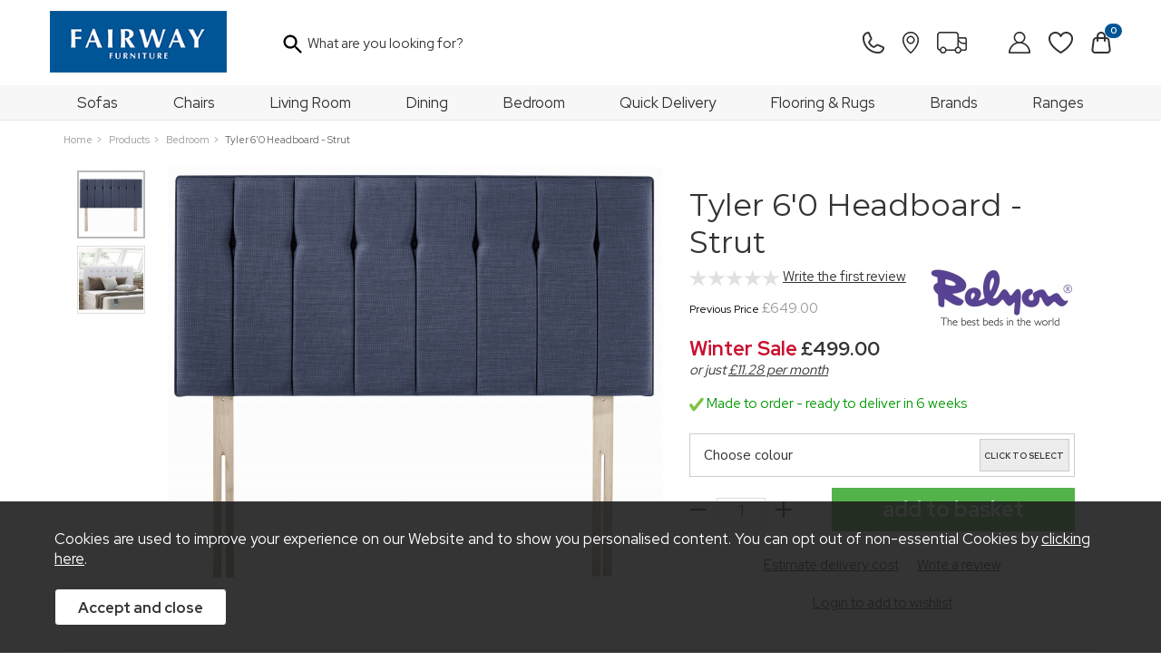

--- FILE ---
content_type: text/html;charset=UTF-8
request_url: https://www.fairwayfurniture.co.uk/tyler-60-headboard-strut/p3813
body_size: 11992
content:
<!DOCTYPE html>
<html xmlns="http://www.w3.org/1999/xhtml" lang="en" xml:lang="en">
<head>
<title>Relyon Ltd Tyler 6&#039;0 Headboard - Strut - Fairway Furniture</title><meta name="description" content="Buy Tyler 6&#039;0 Headboard - Strut at Fairway Furniture. UK-wide Home delivery from just &pound;20. Interest free credit (0% APR) available over 10-20 months" /><meta name="keywords" content="" /><meta http-equiv="Content-Type" content="text/html; charset=utf-8" /><meta name="viewport" content="width=device-width, initial-scale=1.0" /><meta name="author" content="Fairway Furniture" /><meta name="csrf-token" content="0b2808cb93af69848daf409f0fb74758" /><meta name="google-site-verification" content="MpJVYBTNK8jvG6Xv4jW4UmHDxkQTwqp3ChUn-u0odlc" /><meta property="og:type" content="product" />
<meta property="og:title" content="Tyler 6&#039;0 Headboard - Strut" />
<meta property="og:description" content="" />
<meta property="og:url" content="https://www.fairwayfurniture.co.uk/tyler-60-headboard-strut/p3813" />
<meta property="og:site_name" content="Fairway Furniture" />
<meta property="og:price:amount" content="499.00" />
<meta property="og:price:currency" content="GBP" />
<meta property="og:availability" content="backorder" />
<meta property="og:brand" content="Relyon Ltd" />
<meta property="og:image" content="https://www.fairwayfurniture.co.uk/images/products/large/3813_1383.jpg" />
<meta property="twitter:card" content="product" />
<meta property="twitter:title" content="Tyler 6&#039;0 Headboard - Strut" />
<meta property="twitter:description" content="" />
<meta property="twitter:image" content="https://www.fairwayfurniture.co.uk/images/products/large/3813_1383.jpg" />
<meta property="twitter:label1" content="PRICE" />
<meta property="twitter:data1" content="499.00" />
<meta property="twitter:label2" content="AVAILABILITY" />
<meta property="twitter:data2" content="backorder" />
<meta property="twitter:site" content="Fairway Furniture" />
<meta property="twitter:domain" content="fairwayfurniture.co.uk" />
<link rel="canonical" href="https://www.fairwayfurniture.co.uk/tyler-60-headboard-strut/p3813" />
<link rel="stylesheet" href="https://use.fontawesome.com/releases/v5.0.13/css/all.css" integrity="sha384-DNOHZ68U8hZfKXOrtjWvjxusGo9WQnrNx2sqG0tfsghAvtVlRW3tvkXWZh58N9jp" crossorigin="anonymous"><link rel="stylesheet" href="https://use.fontawesome.com/releases/v5.8.1/css/all.css" integrity="sha384-50oBUHEmvpQ+1lW4y57PTFmhCaXp0ML5d60M1M7uH2+nqUivzIebhndOJK28anvf" crossorigin="anonymous"><link href="/compiled/ixo.css?v=1765358932" rel="stylesheet" type="text/css"/><link rel="alternate stylesheet" type="text/css" media="all" href="/css/list.css" title="list" />
<link rel="apple-touch-icon" sizes="57x57" href="/icons/apple-icon-57x57.png">
<link rel="apple-touch-icon" sizes="60x60" href="/icons/apple-icon-60x60.png">
<link rel="apple-touch-icon" sizes="72x72" href="/icons/apple-icon-72x72.png">
<link rel="apple-touch-icon" sizes="76x76" href="/icons/apple-icon-76x76.png">
<link rel="apple-touch-icon" sizes="114x114" href="/icons/apple-icon-114x114.png">
<link rel="apple-touch-icon" sizes="120x120" href="/icons/apple-icon-120x120.png">
<link rel="apple-touch-icon" sizes="144x144" href="/icons/apple-icon-144x144.png">
<link rel="apple-touch-icon" sizes="152x152" href="/icons/apple-icon-152x152.png">
<link rel="apple-touch-icon" sizes="180x180" href="/icons/apple-icon-180x180.png">
<link rel="icon" type="image/png" sizes="192x192"  href="/icons/android-icon-192x192.png">
<link rel="icon" type="image/png" sizes="32x32" href="/icons/favicon-32x32.png">
<link rel="icon" type="image/png" sizes="96x96" href="/icons/favicon-96x96.png">
<link rel="icon" type="image/png" sizes="16x16" href="/icons/favicon-16x16.png">
<link rel="manifest" href="/icons/manifest.json">
<meta name="msapplication-TileColor" content="#ffffff">
<meta name="msapplication-TileImage" content="/icons/ms-icon-144x144.png">
<meta name="theme-color" content="#005091">
<link rel="preconnect" href="https://fonts.googleapis.com">
<link rel="preconnect" href="https://fonts.gstatic.com" crossorigin>
<link href="https://fonts.googleapis.com/css2?family=Jost:wght@400;700&family=Montserrat:wght@400;700&family=Nunito+Sans:wght@400;700&family=Red+Hat+Display:wght@400;700&display=swap" rel="stylesheet">
<link rel="search" type="application/opensearchdescription+xml" title="Search" href="/feeds/opensearch.xml" /><script async src="https://www.googletagmanager.com/gtag/js?id=G-RXZVSGWL4N"></script><script> window.dataLayer = window.dataLayer || []; function gtag(){dataLayer.push(arguments);} gtag('js', new Date()); gtag('consent', 'default', { ad_storage: 'denied', analytics_storage: 'denied', ad_user_data: 'denied', ad_personalization: 'denied' }); gtag('config', 'G-RXZVSGWL4N', { 'client_storage': 'none', 'anonymize_ip': true, 'user_id': '0717949154.1228449000' }); </script><script> function loadGTM() { (function(w,d,s,l,i){w[l]=w[l]||[];w[l].push({'gtm.start': new Date().getTime(),event:'gtm.js'});var f=d.getElementsByTagName(s)[0], j=d.createElement(s),dl=l!='dataLayer'?'&l='+l:'';j.async=true;j.src= '//www.googletagmanager.com/gtm.js?id='+i+dl;f.parentNode.insertBefore(j,f); })(window,document,'script','dataLayer','GTM-K5BG9BKP'); } </script> <script src="https://www.google.com/recaptcha/api.js?hl=en" type="text/javascript"></script>
<!-- TrustBox script -->
<script type="text/javascript" src="//widget.trustpilot.com/bootstrap/v5/tp.widget.bootstrap.min.js" async></script>
<!-- End TrustBox script -->
</head>
<body id="product" class="offcanvasbody">
<a class="hide" href="#content" title="accessibility link" id="top">Skip to main content</a>
<div id="bodyinner" class="container-fluid clearfix">
<header class="container-fluid">

        <div id="header">
            
            <div class="container">

                <div class="mobile-menu visible-xs visible-sm">
                                            <button class="menu-icon navbar-toggle offcanvas-toggle" data-toggle="offcanvas" data-target="#offcanvastarget"><img src="/images/threedot.png" alt="Mobile Menu" width="26" /></button>
                                    </div>

                <div class="mobile-contact visible-xs visible-sm">
                    <a href="/contact-us">
                        <span><img src="/images/header/contact.png" alt="Contact"></span>
                    </a>
                </div>

                <div class="mobile-stores visible-xs visible-sm">
                    <a href="/our-stores">
                        <span><img src="/images/header/stores.png" alt="Stores"></span>
                    </a>
                </div>

                <div class="logoblock col-xl-3 col-md-2 col-xs-12">
                    <a class="logo" href="/"><img src="/images/logo.png" alt="Fairway Furniture" title="Fairway Furniture" /></a>
                </div>

                <div class="mobile-track visible-xs visible-sm">
                    <a href="/track-your-order">
                        <span><img src="/images/header/track-my-order.png" alt="Track My Order"></span>
                    </a>
                </div>

                <div class="mobile-account visible-xs visible-sm">
                    <a href="/my-account">
                        <span><img src="/images/header/account.png" alt="Login"></span>
                    </a>
                </div>

                                    <div class="mobile-basket visible-xs visible-sm">
                        <a href="/shopping-basket">
                            <span><img src="/images/header/basket.png" alt="Basket"></span>
                        </a>
                    </div>
                
                <div class="col-xl-9 col-md-10 hidden-xs hidden-sm topright">
					
					                        <div class="hidden-xs hidden-sm">
                            <div class="col-md-12 searchbox searchbox--header suggested">
                                <div class="search" itemscope itemtype="http://schema.org/WebSite">
                                    <meta itemprop="url" content="https://www.fairwayfurniture.co.uk"/>
                                    <form action="/search" method="post" itemprop="potentialAction" itemscope itemtype="http://schema.org/SearchAction">
                                        <meta itemprop="target" content="https://www.fairwayfurniture.co.uk/search/{q}"/>
                                        <label for="search1" class="hidelabel">Search</label><input id="search1" class="keyword mid required" name="q" type="text" placeholder="What are you looking for?" itemprop="query-input"/> <input class="submit mid" type="image" src="/images/icon_search.svg" name="submit" alt="Search" title="Search" width="28" />
                                    </form>
                                </div>
                            </div>
                        </div>
					                    
                    <div class="contact menuicon">
                        <a href="/contact-us">
                            <span><img src="/images/header/contact.png" alt="Contact"></span>
                        </a>
                    </div>

                    <div class="stores menuicon">
                        <a href="/our-stores">
                            <span><img src="/images/header/stores.png" alt="Stores"></span>
                        </a>
                    </div>

                    <div class="track menuicon">
                        <a href="/track-your-order">
                            <span><img src="/images/header/track-my-order.png" alt="Track My Order"></span>
                        </a>
                    </div>

                    <div class="account menuicon">
                        <a href="/my-account">
                            <span><img src="/images/header/account.png" alt="Login"></span>
                        </a>
                    </div>

                    <div class="wishlist menuicon">
                        <a href="/my-wishlist">
                            <span><img src="/images/header/wishlist.png" alt="Wishlist"></span>
                        </a>
                    </div>

                    <div class="basket menuicon">
                        <a href="/shopping-basket">
                            <span><img src="/images/header/basket.png" alt="Basket"></span>
                            <span class="itemcount">0</span>                        </a>
                    </div>

                </div>

                <div class="hidden hidden-xs hidden-sm col-xl-5 col-md-5 hidden-print topright">
                                            <div class="nopadding col-xl-9 col-lg-7 col-md-6">
                                                        <div class="col-lg-3 col-md-3" id="wishlist">
                                    <a href="/my-wishlist" title="wishlist"><span>&nbsp;</span></a>
                                </div><div class="col-lg-3 col-md-3" id="account">
                                    <a href="/my-account" title="my account"><span>&nbsp;</span></a>
                                </div>                        </div>
                                                    <div class="col-xl-3 col-lg-5 col-md-6" id="basketsummary">
                                <span class="itemcount">0</span>                            </div>
                                                            </div>
            </div>
            <div class="visible-xs visible-sm searchbox suggested">
                <div class="search" itemscope itemtype="http://schema.org/WebSite">
                    <meta itemprop="url" content="https://www.fairwayfurniture.co.uk"/>
                    <form action="/search" method="post" itemprop="potentialAction" itemscope itemtype="http://schema.org/SearchAction">
                        <meta itemprop="target" content="https://www.fairwayfurniture.co.uk/search/{q}"/>
                        <label for="search1" class="hidelabel">Search</label><input id="search1" class="keyword mid required" name="q" type="text" placeholder="What are you looking for?" itemprop="query-input"/> <input class="submit mid" type="image" src="/images/icon_search.svg" name="submit" alt="Search" title="Search" width="28" />
                    </form>
                </div>
            </div>
        </div>

      <nav class="tabs offcanvastabs navbar-offcanvas hidden-print" id="offcanvastarget">
      		<div class="container">
                <span id="menu-title" class="hidden-xs hidden-sm">Menu</span>
                <a href="#" id="menu-icon" class="hidden-xs hidden-sm"></a>
                    <div class="logocontainer hidden-xl hidden-lg hidden-md"><div class="logoblock col-xl-3 col-md-2 col-xs-12">
                    <a class="logo" href="/"><img src="/images/logo.png" alt="Fairway Furniture" title="Fairway Furniture" /></a>
                </div></div><a href="#" class="closeoffcanvas hidden-xl hidden-lg hidden-md"><img src="/images/closeblack.png" alt="Close" width="16" /></a>    <a href="#" class="offcanvassubitemsback hidden"><img src="/images/arrow-right.png" alt="{{Back}}" width="9" height="15" /> Back</a>
    <ul id="tabwrap" class="offcanvasnavwrap">
<!--        <li class="visible-xs visible-sm --><!--"><a class="toplevelcat" href="/">Home</a></li>-->

                <li class="menusearch hidden-xl hidden-lg hidden-md"><div class="toplevelcat">
            <div class="offcanvasicon"><img src="/images/icon_search.svg" alt=""></div>            <div class="visible-xs visible-sm searchbox">
                <div class="search" itemscope itemtype="http://schema.org/WebSite">
                    <meta itemprop="url" content="https://www.fairwayfurniture.co.uk"/>
                    <form action="/search" method="post" itemprop="potentialAction" itemscope itemtype="http://schema.org/SearchAction">
                        <meta itemprop="target" content="https://www.fairwayfurniture.co.uk/search/{q}"/>
                        <label for="search1" class="hidelabel">Search</label><input id="search1" class="keyword mid required mobmenusearch" name="q" type="text" placeholder="Search..." itemprop="query-input"/>
                    </form>
                </div>
            </div></div></li>
        <li><a href="/sofas/c1569" class="toplevelcat offcanvassubitems">Sofas<span style="padding-right:10px;" class="hidden">View All</span></a><ul class="widemenu offcanvasmenusection"><li class="col-sm-3 col-md-2 hidden-xs hidden-sm menucategoryimage"><img title="Sofas" alt="Sofas" src="/images/categories/1569.jpg" /></li><li class="col-sm-3 col-md-2"><em class="hidden-xs hidden-sm">View by category:</em> <br class="hidden-xs hidden-sm"/><div class="offcanvasmenumainsection"><a href="/sofas/fabric-sofas/c1594" class="mainoption">Fabric Sofas</a><span class="hidden">View All</span></div><div class="offcanvasmenumainsection"><a href="/sofas/leather-sofas/c1600" class="mainoption">Leather Sofas</a><span class="hidden">View All</span></div><div class="offcanvasmenumainsection"><a href="/sofas/corner-sofas/c1580" class="mainoption">Corner Sofas</a><span class="hidden">View All</span></div><div class="offcanvasmenumainsection"><a href="/sofas/modular-sofas/c1704" class="mainoption">Modular Sofas</a><span class="hidden">View All</span></div><div class="offcanvasmenumainsection"><a href="/sofas/recliner-sofas/c1576" class="mainoption">Recliner Sofas</a><span class="hidden">View All</span></div></li><li class="col-sm-3 col-md-2"><span class="hidden-xs hidden-sm">&nbsp;<br/></span><div class="offcanvasmenumainsection"><a href="/sofas/sofa-beds/c1585" class="mainoption">Sofa Beds</a><span class="hidden">View All</span></div><div class="offcanvasmenumainsection"><a href="/sofas/2-seater-sofas/c1571" class="mainoption">2 Seater Sofas</a><span class="hidden">View All</span></div><div class="offcanvasmenumainsection"><a href="/sofas/25-seater-sofas/c1703" class="mainoption">2.5 Seater Sofas</a><span class="hidden">View All</span></div><div class="offcanvasmenumainsection"><a href="/sofas/3-seater-sofas/c1570" class="mainoption">3 Seater Sofas</a><span class="hidden">View All</span></div><div class="offcanvasmenumainsection"><a href="/sofas/4-seater-sofas/c1579" class="mainoption">4 Seater Sofas</a><span class="hidden">View All</span></div></li><li class="col-sm-3 col-md-2"><span class="hidden-xs hidden-sm">&nbsp;<br/></span><div class="offcanvasmenumainsection"><a href="/sofas/fabric-footstools/c1660" class="mainoption">Fabric Footstools</a><span class="hidden">View All</span></div><div class="offcanvasmenumainsection"><a href="/sofas/leather-footstools/c1661" class="mainoption">Leather Footstools</a><span class="hidden">View All</span></div><div class="offcanvasmenumainsection"><a href="/sofas/care-and-protect/c1667" class="mainoption">Care and Protect</a><span class="hidden">View All</span></div><a class="all mainoption hidden-xs hidden-sm" href="/sofas/c1569-all">All Sofas</a></li><li class="col-sm-3 col-md-2"><div class="offcanvasmenumainsection"><a href="/brands" class="em offcanvassubsubitems">Related Brands<span class="hidden-xs hidden-sm"></span><span class="hidden">View All</span></a><div class="offcanvasmenusubsection"><a href="/celebrity-furniture">Celebrity</a><a href="/g-plan/b54">G Plan </a><a href="/parker-knoll/b1">Parker Knoll</a><a href="/the-lounge-co-/b68">The Lounge Co. </a><a class="all hidden-xs hidden-sm" href="/brands">All Brands</a></div></div></li></ul></li><li><a href="/chairs/c1577" class="toplevelcat offcanvassubitems">Chairs<span style="padding-right:10px;" class="hidden">View All</span></a><ul class="widemenu offcanvasmenusection"><li class="col-sm-3 col-md-2 hidden-xs hidden-sm menucategoryimage"><img title="Chairs" alt="Chairs" src="/images/categories/1577.jpg" /></li><li class="col-sm-3 col-md-2"><em class="hidden-xs hidden-sm">View by category:</em> <br class="hidden-xs hidden-sm"/><div class="offcanvasmenumainsection"><a href="/chairs/fabric-chairs/c1601" class="mainoption">Fabric Chairs</a><span class="hidden">View All</span></div><div class="offcanvasmenumainsection"><a href="/chairs/leather-chairs/c1603" class="mainoption">Leather Chairs</a><span class="hidden">View All</span></div><div class="offcanvasmenumainsection"><a href="/chairs/recliner-chairs/c1602" class="mainoption">Recliner Chairs</a><span class="hidden">View All</span></div><div class="offcanvasmenumainsection"><a href="/chairs/recliner-chair-stool-sets/c1599" class="mainoption">Recliner Chair &amp; Stool Sets</a><span class="hidden">View All</span></div><div class="offcanvasmenumainsection"><a href="/chairs/accent-chairs/c1578" class="mainoption">Accent Chairs</a><span class="hidden">View All</span></div><a class="all mainoption hidden-xs hidden-sm" href="/chairs/c1577-all">All Chairs</a></li><li class="col-sm-3 col-md-2"><div class="offcanvasmenumainsection"><a href="/brands" class="em offcanvassubsubitems">Related Brands<span class="hidden-xs hidden-sm"></span><span class="hidden">View All</span></a><div class="offcanvasmenusubsection"><a href="/celebrity-furniture">Celebrity</a><a href="/g-plan/b54">G Plan </a><a href="/parker-knoll/b1">Parker Knoll</a><a href="/the-lounge-co-/b68">The Lounge Co. </a><a class="all hidden-xs hidden-sm" href="/brands">All Brands</a></div></div></li></ul></li><li><a href="/living-room/c1581" class="toplevelcat offcanvassubitems">Living Room<span style="padding-right:10px;" class="hidden">View All</span></a><ul class="widemenu offcanvasmenusection"><li class="col-sm-3 col-md-2 hidden-xs hidden-sm menucategoryimage"><img title="Living Room" alt="Living Room" src="/images/categories/1581.jpg" /></li><li class="col-sm-3 col-md-2"><em class="hidden-xs hidden-sm">View by category:</em> <br class="hidden-xs hidden-sm"/><div class="offcanvasmenumainsection"><a href="/living-room/sideboards/c1591" class="mainoption">Sideboards</a><span class="hidden">View All</span></div><div class="offcanvasmenumainsection"><a href="/living-room/tv-entertainment-units/c1598" class="mainoption">TV &amp; Entertainment Units</a><span class="hidden">View All</span></div><div class="offcanvasmenumainsection"><a href="/living-room/display-units/c1645" class="mainoption">Display Units</a><span class="hidden">View All</span></div><div class="offcanvasmenumainsection"><a href="/living-room/bookcases/c1582" class="mainoption">Bookcases</a><span class="hidden">View All</span></div><div class="offcanvasmenumainsection"><a href="/living-room/coffee-tables/c1588" class="mainoption">Coffee Tables</a><span class="hidden">View All</span></div></li><li class="col-sm-3 col-md-2"><span class="hidden-xs hidden-sm">&nbsp;<br/></span><div class="offcanvasmenumainsection"><a href="/living-room/nest-of-tables/c1587" class="mainoption">Nest of Tables</a><span class="hidden">View All</span></div><div class="offcanvasmenumainsection"><a href="/living-room/lamp-tables/c1692" class="mainoption">Lamp Tables</a><span class="hidden">View All</span></div><div class="offcanvasmenumainsection"><a href="/living-room/console-tables/c1589" class="mainoption">Console Tables</a><span class="hidden">View All</span></div><div class="offcanvasmenumainsection"><a href="/living-room/home-office-furniture/c1659" class="mainoption">Home Office Furniture</a><span class="hidden">View All</span><div class="offcanvasmenusubsection"><a href="/living-room/home-office-furniture/desks/c1697" class="suboption">Desks</a><a class="suboption" href="/living-room/home-office-furniture/c1659-all">More Home Office Furniture</a></div></div></li><li class="col-sm-3 col-md-2"><span class="hidden-xs hidden-sm">&nbsp;<br/></span><div class="offcanvasmenumainsection"><a href="/living-room/care-protect/c1700" class="mainoption">Care &amp; Protect</a><span class="hidden">View All</span></div><a class="all mainoption hidden-xs hidden-sm" href="/living-room/c1581-all">All Living Room</a></li></ul></li><li><a href="/dining/c1583" class="toplevelcat offcanvassubitems">Dining<span style="padding-right:10px;" class="hidden">View All</span></a><ul class="widemenu offcanvasmenusection"><li class="col-sm-3 col-md-2 hidden-xs hidden-sm menucategoryimage"><img title="Dining" alt="Dining" src="/images/categories/1583.jpg" /></li><li class="col-sm-3 col-md-2"><em class="hidden-xs hidden-sm">View by category:</em> <br class="hidden-xs hidden-sm"/><div class="offcanvasmenumainsection"><a href="/dining/dining-tables/c1586" class="mainoption">Dining Tables</a><span class="hidden">View All</span><div class="offcanvasmenusubsection"><a href="/dining/dining-tables/oval-dining-tables/c1620" class="suboption">Oval Dining Tables</a><a href="/dining/dining-tables/rectangular-dining-tables/c1619" class="suboption">Rectangular Dining Tables</a><a href="/dining/dining-tables/round-dining-tables/c1618" class="suboption">Round Dining Tables</a></div></div><div class="offcanvasmenumainsection"><a href="/dining/sideboards/c1592" class="mainoption">Sideboards</a><span class="hidden">View All</span></div></li><li class="col-sm-3 col-md-2"><span class="hidden-xs hidden-sm">&nbsp;<br/></span><div class="offcanvasmenumainsection"><a href="/dining/dining-display-units/c1646" class="mainoption">Dining Display Units</a><span class="hidden">View All</span></div><div class="offcanvasmenumainsection"><a href="/dining/dining-benches/c1584" class="mainoption">Dining Benches</a><span class="hidden">View All</span></div><div class="offcanvasmenumainsection"><a href="/dining/dining-chairs/c1608" class="mainoption">Dining Chairs</a><span class="hidden">View All</span><div class="offcanvasmenusubsection"><a href="/dining/dining-chairs/fabric-dining-chairs/c1624" class="suboption">Fabric Dining Chairs</a><a href="/dining/dining-chairs/leather-dining-chairs/c1625" class="suboption">Leather Dining Chairs</a><a class="suboption" href="/dining/dining-chairs/c1608-all">More Dining Chairs</a></div></div></li><li class="col-sm-3 col-md-2"><span class="hidden-xs hidden-sm">&nbsp;<br/></span><div class="offcanvasmenumainsection"><a href="/dining/care-protect/c1701" class="mainoption">Care &amp; Protect</a><span class="hidden">View All</span></div><a class="all mainoption hidden-xs hidden-sm" href="/dining/c1583-all">All Dining</a></li></ul></li><li class="current"><a href="/bedroom/c1572" class="toplevelcat offcanvassubitems">Bedroom<span style="padding-right:10px;" class="hidden">View All</span></a><ul class="widemenu offcanvasmenusection"><li class="col-sm-3 col-md-2 hidden-xs hidden-sm menucategoryimage"><img title="Bedroom" alt="Bedroom" src="/images/categories/1572.jpg" /></li><li class="col-sm-3 col-md-2"><em class="hidden-xs hidden-sm">View by category:</em> <br class="hidden-xs hidden-sm"/><div class="offcanvasmenumainsection"><a href="/bedroom/wardrobes/c1637" class="mainoption">Wardrobes</a><span class="hidden">View All</span></div><div class="offcanvasmenumainsection"><a href="/bedroom/chests-of-drawers/c1621" class="mainoption">Chests of Drawers</a><span class="hidden">View All</span></div><div class="offcanvasmenumainsection"><a href="/bedroom/bedside-chests/c1636" class="mainoption">Bedside Chests</a><span class="hidden">View All</span></div><div class="offcanvasmenumainsection"><a href="/bedroom/dressing-tables/c1638" class="mainoption">Dressing Tables</a><span class="hidden">View All</span></div><div class="offcanvasmenumainsection"><a href="/bedroom/bedroom-mirrors/c1643" class="mainoption">Bedroom Mirrors</a><span class="hidden">View All</span></div><div class="offcanvasmenumainsection"><a href="/bedroom/bedroom-chairs/c1666" class="mainoption">Bedroom Chairs</a><span class="hidden">View All</span></div><div class="offcanvasmenumainsection"><a href="/bedroom/bedroom-stools/c1641" class="mainoption">Bedroom Stools</a><span class="hidden">View All</span></div><div class="offcanvasmenumainsection"><a href="/bedroom/divan-beds/c1573" class="mainoption">Divan Beds</a><span class="hidden">View All</span><div class="offcanvasmenusubsection"><a href="/bedroom/divan-beds/90cm-30-single-divan-beds/c1679" class="suboption">90cm (3'0) Single Divan Beds</a><a href="/bedroom/divan-beds/120cm-40-small-double-divan-beds/c1680" class="suboption">120cm (4'0) Small Double Divan Beds</a><a href="/bedroom/divan-beds/135cm-46-double-beds/c1654" class="suboption">135cm (4'6&quot;) Double Beds</a><a href="/bedroom/divan-beds/150cm-50-king-size-divan-beds/c1574" class="suboption">150cm (5'0&quot;) King Size Divan Beds</a><a class="suboption" href="/bedroom/divan-beds/c1573-all">More Divan Beds</a></div></div></li><li class="col-sm-3 col-md-2"><span class="hidden-xs hidden-sm">&nbsp;<br/></span><div class="offcanvasmenumainsection"><a href="/bedroom/beds-by-size/c1613" class="mainoption">Beds By Size</a><span class="hidden">View All</span><div class="offcanvasmenusubsection"><a href="/bedroom/beds-by-size/single-beds/c1655" class="suboption">Single Beds</a><a href="/bedroom/beds-by-size/small-double-beds/c1656" class="suboption">Small Double Beds</a><a href="/bedroom/beds-by-size/double-beds/c1657" class="suboption">Double Beds</a><a href="/bedroom/beds-by-size/king-size-beds/c1614" class="suboption">King-Size Beds</a><a href="/bedroom/beds-by-size/super-king-size-beds/c1617" class="suboption">Super King-Size Beds</a></div></div><div class="offcanvasmenumainsection"><a href="/bedroom/ottoman-beds/c1575" class="mainoption">Ottoman Beds</a><span class="hidden">View All</span></div><div class="offcanvasmenumainsection"><a href="/bedroom/adjustable-beds/c1593" class="mainoption">Adjustable Beds</a><span class="hidden">View All</span></div><div class="offcanvasmenumainsection"><a href="/bedroom/guest-beds/c1652" class="mainoption">Guest Beds</a><span class="hidden">View All</span></div></li><li class="col-sm-3 col-md-2"><span class="hidden-xs hidden-sm">&nbsp;<br/></span><div class="offcanvasmenumainsection"><a href="/bedroom/bed-frames/c1596" class="mainoption">Bed Frames</a><span class="hidden">View All</span><div class="offcanvasmenusubsection"><a href="/bedroom/bed-frames/single-bed-frames/c1639" class="suboption">Single Bed Frames</a><a href="/bedroom/bed-frames/double-bed-frames/c1615" class="suboption">Double Bed Frames</a><a href="/bedroom/bed-frames/king-size-bed-frames/c1616" class="suboption">King-Size Bed Frames</a><a href="/bedroom/bed-frames/super-king-bed-frames/c1644" class="suboption">Super King Bed Frames</a></div></div><div class="offcanvasmenumainsection"><a href="/bedroom/mattresses-by-size/c1681" class="mainoption">Mattresses by Size</a><span class="hidden">View All</span><div class="offcanvasmenusubsection"><a href="/bedroom/mattresses-by-size/90cm-30-single-mattresses/c1682" class="suboption">90cm (3'0) Single Mattresses</a><a href="/bedroom/mattresses-by-size/120cm-40-small-double-mattresses/c1683" class="suboption">120cm (4'0) Small Double Mattresses</a><a href="/bedroom/mattresses-by-size/135cm-46-double-mattresses/c1684" class="suboption">135cm (4'6) Double Mattresses</a><a href="/bedroom/mattresses-by-size/150cm-50-king-size-mattresses/c1685" class="suboption">150cm (5'0) King-Size Mattresses</a><a href="/bedroom/mattresses-by-size/180cm-60-super-king-size-mattresses/c1686" class="suboption">180cm (6'0) Super King-Size Mattresses</a></div></div></li><li class="col-sm-3 col-md-2"><span class="hidden-xs hidden-sm">&nbsp;<br/></span><div class="offcanvasmenumainsection"><a href="/bedroom/mattresses/c1622" class="mainoption">Mattresses</a><span class="hidden">View All</span><div class="offcanvasmenusubsection"><a href="/bedroom/mattresses/gel/c1676" class="suboption">Gel</a><a href="/bedroom/mattresses/pocket-sprung/c1632" class="suboption">Pocket Sprung</a><a href="/bedroom/mattresses/pocket-sprung-memory-foam/c1630" class="suboption">Pocket Sprung &amp; Memory Foam</a><a href="/bedroom/mattresses/pocket-sprung-latex-mattresses/c1651" class="suboption">Pocket Sprung &amp; Latex Mattresses</a><a href="/bedroom/mattresses/open-coil-mattresses/c1631" class="suboption">Open-coil Mattresses</a><a href="/bedroom/mattresses/quick-delivery-mattresses/c1635" class="suboption">Quick Delivery Mattresses</a></div></div><div class="offcanvasmenumainsection"><a href="/bedroom/headboards/c1595" class="mainoption">Headboards</a><span class="hidden">View All</span><div class="offcanvasmenusubsection"><a href="/bedroom/headboards/single-headboards/c1606" class="suboption">Single Headboards</a><a href="/bedroom/headboards/small-double-headboards/c1694" class="suboption">Small Double Headboards</a><a href="/bedroom/headboards/double-headboards/c1607" class="suboption">Double Headboards</a><a href="/bedroom/headboards/king-size-headboards/c1609" class="suboption">King-Size Headboards</a><a class="suboption" href="/bedroom/headboards/c1595-all">More Headboards</a></div></div></li><li class="col-sm-3 col-md-2"><span class="hidden-xs hidden-sm">&nbsp;<br/></span><div class="offcanvasmenumainsection"><a href="/bedroom/mattress-protectors/c1653" class="mainoption">Mattress Protectors</a><span class="hidden">View All</span></div><div class="offcanvasmenumainsection"><a href="/bedroom/pillows/c1650" class="mainoption">Pillows</a><span class="hidden">View All</span></div><div class="offcanvasmenumainsection"><a href="/bedroom/care-protect/c1702" class="mainoption">Care &amp; Protect</a><span class="hidden">View All</span></div><a class="all mainoption hidden-xs hidden-sm" href="/bedroom/c1572-all">All Bedroom</a></li></ul></li><li><a href="/quick-delivery/c1677" class="toplevelcat">Quick Delivery<span style="padding-right:10px;" class="hidden">View All</span></a><ul class="widemenu offcanvasmenusection"><li class="col-sm-3 col-md-2 hidden-xs hidden-sm menucategoryimage"><img title="Quick Delivery" alt="Quick Delivery" src="/images/categories/1677.jpg" /></li><li class="col-sm-3 col-md-2"><div class="offcanvasmenumainsection"><a href="/brands" class="em offcanvassubsubitems">Related Brands<span class="hidden-xs hidden-sm"></span><span class="hidden">View All</span></a><div class="offcanvasmenusubsection"><a href="/celebrity-furniture">Celebrity</a><a href="/harrison-spinks-beds-ltd/b56">Harrison Spinks Beds Ltd</a><a class="all hidden-xs hidden-sm" href="/brands">All Brands</a></div></div></li></ul></li><li><a href="/flooring-rugs/c1664" class="toplevelcat offcanvassubitems">Flooring & Rugs<span style="padding-right:10px;" class="hidden">View All</span></a><ul class="widemenu offcanvasmenusection"><li class="col-sm-3 col-md-2 hidden-xs hidden-sm menucategoryimage"><img title="Flooring & Rugs" alt="Flooring & Rugs" src="/images/categories/1664.jpg" /></li><li class="col-sm-3 col-md-2"><em class="hidden-xs hidden-sm">View by category:</em> <br class="hidden-xs hidden-sm"/><div class="offcanvasmenumainsection"><a href="/flooring-rugs/carpets" class="mainoption">Carpets</a><span class="hidden">View All</span></div><div class="offcanvasmenumainsection"><a href="/flooring-rugs/vinyl" class="mainoption">Vinyl flooring</a><span class="hidden">View All</span></div><div class="offcanvasmenumainsection"><a href="/flooring-rugs/laminate-vinyl" class="mainoption">Karndean</a><span class="hidden">View All</span></div><div class="offcanvasmenumainsection"><a href="/flooring-rugs/rugs" class="mainoption">Rugs</a><span class="hidden">View All</span></div><a class="all mainoption hidden-xs hidden-sm" href="/flooring-rugs/c1664-all">All Flooring & Rugs</a></li></ul></li><li class="hidden-md"><a href="/brands" class="toplevelcat offcanvassubitems">Brands</a><ul class="offcanvasmenusection"><li class="col-sm-3 col-md-2"><a href="/adjust-a-bed/b11">Adjust-A-Bed</a><a href="/celebrity-furniture">Celebrity</a><a href="/g-plan/b54">G Plan </a><a href="/harrison-spinks-beds-ltd/b56">Harrison Spinks Beds Ltd</a><a href="/himolla/b33">himolla</a><a href="/parker-knoll/b1">Parker Knoll</a><a href="/relyon-ltd/b6">Relyon Ltd</a><a href="/sealy/b45">Sealy</a><a href="/sleepeezee/b46">Sleepeezee</a><a href="/the-lounge-co-/b68">The Lounge Co. </a></li></ul></li><li class="hidden-md"><a href="/collections" class="toplevelcat offcanvassubitems">Ranges</a><ul class="widemenu  offcanvasmenusection"><li class="col-sm-3 col-md-2"><a href="/adjust-a-bed-standard-adjustable-base/r869">Adjust-A-Bed Standard Adjustable Base</a><a href="/aircool-2200/r1067">AirCool 2200</a><a href="/aldono/r339">Aldono</a><a href="/aldono-deluxe/r340">Aldono Deluxe</a><a href="/ashby/r11">Ashby</a><a href="/brixham/r883">Brixham</a><a href="/burlington/r1052">Burlington</a><a href="/canterbury/r616">Canterbury</a><a href="/chadwick/r634">Chadwick</a><a href="/charlotte/r821">Charlotte</a><a href="/charlotte-headboards/r824">Charlotte Headboards</a><a href="/classic-wool-800/r759">Classic Wool 800</a></li><li class="col-sm-3 col-md-2"><a href="/clovelly-/r885">Clovelly </a><a href="/comfort-gel-3700/r1068">Comfort Gel 3700</a><a href="/dartmouth/r886">Dartmouth</a><a href="/dawson/r1103">Dawson</a><a href="/eden/r336">Eden</a><a href="/erin/r912">Erin</a><a href="/escape-memory/r1069">Escape Memory</a><a href="/exmouth/r1076">Exmouth</a><a href="/falmouth/r887">Falmouth</a><a href="/fleming-firm/r857">Fleming Firm</a><a href="/fusion/r104">Fusion</a><a href="/g-plan-chloe/r228">G Plan Chloe</a></li><li class="col-sm-3 col-md-2"><a href="/g-plan-holmes/r231">G Plan Holmes</a><a href="/g-plan-ledbury/r804">G Plan Ledbury</a><a href="/g-plan-mistral/r234">G Plan Mistral</a><a href="/g-plan-seattle/r235">G Plan Seattle</a><a href="/georgia/r761">Georgia</a><a href="/halley/r299">Halley</a><a href="/hampton-dining/r744">Hampton Dining</a><a href="/hatton/r629">Hatton</a><a href="/heritage-2000/r1050">Heritage 2000</a><a href="/hollingwell/r842">Hollingwell</a><a href="/jessica-performance/r1112">Jessica Performance</a><a href="/kilburn-dining-/r766">Kilburn Dining </a></li><li class="col-sm-3 col-md-2"><a href="/lilly/r822">Lilly</a><a href="/lilly-headboards-/r825">Lilly Headboards </a><a href="/lynmouth/r889">Lynmouth</a><a href="/macie/r775">Macie</a><a href="/macie-headboards-/r823">Macie Headboards </a><a href="/marazion/r890">Marazion</a><a href="/memory-luxe-2000-bronze/r1048">Memory Luxe 2000 Bronze</a><a href="/montreal/r794">Montreal</a><a href="/ortho-supreme/r1057">Ortho Supreme</a><a href="/parker-knoll-boston-25/r1100">Parker Knoll Boston 25</a><a href="/parker-knoll-manhattan-25/r1082">Parker Knoll Manhattan 25</a><a href="/picket-plush/r692">Picket Plush</a></li><li class="col-sm-3 col-md-2"><a href="/polperro/r893">Polperro</a><a href="/radiance-pillowtop/r1070">Radiance Pillowtop</a><a href="/recharge/r1071">Recharge</a><a href="/repton/r16">Repton</a><a href="/riley/r769">Riley</a><a href="/rug-collection-/r965">Rug Collection </a><a href="/rydale/r428">Rydale</a><a href="/shaldon/r894">Shaldon</a><a href="/sidmouth-/r1096">Sidmouth </a><a href="/skylar/r303">Skylar</a><a href="/southwell/r1038">Southwell</a><a href="/thornbury/r613">Thornbury</a></li><li class="col-sm-3 col-md-2"><a href="/timo/r919">Timo</a><a href="/trio-hybrid-1500/r853">Trio Hybrid 1500</a><a href="/usually-in-stock-for-quick-delivery-/r693">Usually in Stock for Quick Delivery </a><a href="/waide/r935">Waide</a><a href="/whitby/r17">Whitby</a><a href="/willow/r554">Willow</a><a href="/willow-headboards-/r874">Willow Headboards </a><a href="/woburn/r89">Woburn</a><a href="/wool-excel-2200/r1046">Wool Excel 2200</a><a href="/york-headboards/r444">York Headboards</a><a href="/collections">More ranges...</a></li></ul></li><li class="hidden-md hidden-lg hidden-xl"><a href="/news" class="toplevelcat">Inspire me</a></li>
                
        <li class="visible-xs visible-sm"><a class="toplevelcat" href="/my-account">Login</a></li>
    </ul>
            </div>
      </nav>

      <div class="mobile-search-container searchbox visible-xs visible-sm">
          <div class="search" itemscope itemtype="http://schema.org/WebSite">
            <meta itemprop="url" content="https://www.fairwayfurniture.co.uk"/>
                <form action="/search" method="post" itemprop="potentialAction" itemscope itemtype="http://schema.org/SearchAction">
                    <meta itemprop="target" content="https://www.fairwayfurniture.co.uk/search/{q}"/>
                    <label for="search2" class="hidelabel">Search</label><input id="search2" class="keyword mid required" name="q" type="text" placeholder="Type your search here" itemprop="query-input"/></label> <input type="image" src="/images/search.png" name="submit" class="mid submit" alt="Search" title="Search" width="26" />
                </form>
          </div>
      </div>

</header>


<section class="container"><div class="pagewrap"><div id="breadcrumb" itemscope itemtype="http://schema.org/BreadcrumbList">
    <span itemprop="itemListElement" itemscope itemtype="http://schema.org/ListItem"><a itemprop="item" href="/"><span class="">Home</span><meta itemprop="name" content="Home"/><meta itemprop="position" content="1"/></a>  <span class="hidden-xs"> > </span> </span><span itemprop="itemListElement" itemscope itemtype="http://schema.org/ListItem"><a itemprop="item" href="/categories"><span class="">Products</span><meta itemprop="name" content="Products"/><meta itemprop="position" content="2"/></a>  <span class="hidden-xs"> > </span> </span><span itemprop="itemListElement" itemscope itemtype="http://schema.org/ListItem"><a itemprop="item" href="/bedroom/c1572"><span class="">Bedroom</span><meta itemprop="name" content="Bedroom"/><meta itemprop="position" content="3"/></a>  <span class="hidden-xs"> > </span> </span><span itemprop="itemListElement" itemscope itemtype="http://schema.org/ListItem"><meta itemprop="item" content="https://www.fairwayfurniture.co.uk/tyler-60-headboard-strut/p3813"><span class="selectedpage hidden-xs">Tyler 6'0 Headboard - Strut</span><meta itemprop="name" content="Tyler 6'0 Headboard - Strut"/><meta itemprop="position" content="4"/></span></div>

<div id="main-body">
    <div id="content">
                <div class="page fullwidth">
            <div class="article-text">

                                <div itemscope itemtype="http://schema.org/Product" class="clear">
                    <div class="pagecontainer">

                        <div class="row">

                            <div class="nopadding col-sm-6 col-md-7 col-xl-8">
                                <div id="prodpics"><div id="mainImageHolder" class="col-sm-9 col-md-10"><div class="mobilescrollfix"></div><img id="zoom_01" src="/images/products/standard/3813_1383.jpg" data-zoom-image="/images/products/large/3813_1383.jpg" alt="Relyon Ltd Tyler 6'0 Headboard - Strut" /></div><div id="thumbs" class="col-sm-3 col-md-2"><a href="#" class="thumb active" data-image="/images/products/standard/3813_1383.jpg" data-zoom-image="/images/products/large/3813_1383.jpg"> <img id="zoom_01" src="/images/products/thumbs/3813_1383.jpg" alt="Relyon Ltd Tyler 6'0 Headboard - Strut" /> </a><a href="#" class="thumb" data-image="/images/products/standard/3813_16955.jpg" data-zoom-image="/images/products/large/3813_16955.jpg"> <img id="zoom_01" src="/images/products/thumbs/3813_16955.jpg" alt="Relyon Ltd Tyler 6'0 Headboard - Strut" /> </a></div></div>                            </div>

                            <div class="nopadding col-sm-6 col-md-5 col-xl-4">
                                
<div id="productrightbox">

    <div id="productintro"><h1 itemprop="name">Tyler 6'0 Headboard - Strut</h1><div class="brandlogo" itemprop="brand" content="Relyon Ltd"><img src="/images/brands/brand6.jpg" alt="Relyon Ltd" /></div><p><img src="/images/star_rating0.png" alt="0" title="0" width="100" /> <a href="/product/review/3813" rel="nofollow" data-lity>Write the first review</a></p><div class="rrp"><span style="font-size: 12px; color: #000000;">Previous Price</span> &pound;649.00</div><div id="varianttext"><span><span style="font-size: 15px; color: #c91030;">Winter Sale</span> &pound;499.00</span></div><p class="prodfinancelink"></p><div class="paypal-paylater-widget"><div class="paypal-widget-container"><script src="https://www.paypal.com/sdk/js?client-id=AZ7aXG4YHzzDUwyzNW45IYXENsZRuI8V48CKHgpmW7GNMpvsjVbQI9QetOqcbJtFsUjWzRW6JQVrmQFS&currency=GBP&components=messages"></script><div data-pp-message data-pp-style-layout="text" data-pp-style-logo-type="primary" data-pp-style-text-color="black" data-pp-style-text-size="14" data-pp-amount="499.00"></div></div></div><div class="availabilitytext"><p class="green"><img src="/images/tick.png" alt="available"  class="absmiddle" width="16"/> Made to order  - ready to deliver in 6 weeks</p></div><p id="inbasket"></p></div><form id="variantswrap"><input type="hidden" name="variant1" value="6%270+Headboard+-+Strut+-" /><input type="hidden" name="variant2" value="Fabric" /><input type="hidden" name="variant3" value="%28Superking+-+180cm%29" /></form><form id="optionswrap"><input type="hidden" name="p" value="3813" /><input id="v" type="hidden" name="v" value="7865" /></form><form id="upsellswrap" data-swatchwizard="true"><input type="hidden" name="p" value="3813" /><input id="upsellvarid" type="hidden" name="v" value="7865" /></form><form class="addtobasket" action="https://www.fairwayfurniture.co.uk/shopping-basket" method="post" onsubmit="return false;"><input type="hidden" name="prodid" id="prodid" value="3813" /><input type="hidden" name="variant" id="variant" value="" /><p class="clear"></p><div class="qtywrapouter"><div class="qtywrap"><input type="text" name="quantity" id="quantity" class="textfield qty" value="1" onkeyup="getVariant(true);"/><img src="/images/qtyup.png" class="qtyup" alt="up" rel="quantity" /><img src="/images/qtydown.png" class="qtydown" alt="down" rel="quantity" /></div></div><input type="submit" value="add to basket" class="inputbutton biginputbutton actionbutton" /></form><form class="addtobasket" action="https://www.fairwayfurniture.co.uk/shopping-basket" method="post" onsubmit="return false;"></form>
</div>
<div id="socialmediawrap"><a href="/product/delivery/3813" rel="nofollow" data-lity data-lity-class="medium">Estimate delivery cost</a><a href="/product/review/3813" rel="nofollow" data-lity>Write a review</a><a href="/login" rel="nofollow" title="login to add to wishlist">Login to add to wishlist</a></div>                            </div>

                        </div>

                        <div class="row">
                            <div class="prodtabs">
    <a id="prodtabs"></a>

    <div class="prodtab" id="proddetailstab"><div class="undertabs2"><div class="col-sm-4 infotabsection"><h3>Product Description</h3><div><p>Modern yet simple, the Tyler headboard features clean and elegant channel detailing with button accents, for an understated finishing touch to your bedroom. Available with standard UK fittings, the Tyler is available as both a shallow headboard and a full-length headboard to the floor, for an opulent<span class="productdesc-hidden" style="display: none"> and plush look. Available to order online in a select choice of fabrics, with the full extensive Relyon fabric range available to view and order in store.</span></p>
<a href="" class="showhiddentext">Read More</a></div></div><div class="col-sm-5 productfeatures infotabsection"><h3>Features</h3><ul><br />
	<li>Headboard</li>
	<li>Classic clean lines with button detailing</li>
	<li>Standard UK fittings</li>
	<li>Strutted legs</li>
	<li>Available to order online in a select choice of fabric colours, with the full extensive fabric range available to view and order in store</li>
	<li>Image for reference only</li>
</ul>

<p>&nbsp;</p>
</div><div class="col-sm-3 productfeatures infotabsection"><h3>Dimensions</h3><ul><li>Width 180cm</li><li>Length 200cm</li></ul></div></div></div><div class="prodtab" id="tabid0"><div class="undertabs2"><h3>Customer Reviews</h3><p class="text-center"><a href="/product/review/3813" rel="nofollow" data-lity>Write the first review</a></p></div></div>
</div>                        </div>

                        <div class="row">
                            <div class="alsolike"><h3>People who bought this also bought...</h3>            <div class="productfeat col-lg-2 col-sm-4 col-xs-6">
                <div class="featimage">
                    <a href="/dante-25-seater-double-power-recliner-sofa-with-adjustable-headrests-and-usb/p2194" class="thumbimagewrap" style="max-width: 140px; min-height: 140px;"><img src="/images/products/small/2194_3606.jpg" alt="Dante 2.5 Seater Double Power Recliner Sofa with Adjustable Headrests and USB" title="Dante 2.5 Seater Double Power Recliner Sofa with Adjustable Headrests and USB" style="max-width: 100%; max-height: 140px;"  class="thumb1" /><img src="/images/products/small/2194_3607.jpg" alt="Dante 2.5 Seater Double Power Recliner Sofa with Adjustable Headrests and USB" title="Dante 2.5 Seater Double Power Recliner Sofa with Adjustable Headrests and USB" style="max-width: 100%; max-height: 140px;"  class="thumb2" /><div class="overlay overlay_topright overlay_25"><img src="/images/overlays/25_free storage stool.png" alt="FREE stool with 5 seats or more" style="max-width: 62px" /></div></a>                </div>
                <div class="name">
                    <a href="/dante-25-seater-double-power-recliner-sofa-with-adjustable-headrests-and-usb/p2194">Dante 2.5 Seater Double Power Recliner Sofa with Adjustable Headrests and USB</a><br/>
                    <span class="price"><span><span style="font-size: 15px; color: #c91030;">Winter Sale</span> from &pound;1,799.00</span></span>
                </div>
            </div>
            </div><div class="alsolike"><h3>Explore the range</h3><div class="featuredprodscroller owl-carousel">        <div class="featured-inner">
            <div class="productfeat">
                <div class="featimage">
                    <a href="/tyler-30-headboard-strut/p3805" class="thumbimagewrap" style="max-width: 230px; min-height: 230px;"><img src="/images/products/small/3805_1375.jpg" alt="Tyler 3'0 Headboard - Strut" title="Tyler 3'0 Headboard - Strut" style="max-width: 100%; max-height: 230px;"  class="thumb1" /><img src="/images/products/small/3805_16947.jpg" alt="Tyler 3'0 Headboard - Strut" title="Tyler 3'0 Headboard - Strut" style="max-width: 100%; max-height: 230px;"  class="thumb2" /></a>                </div>
                <div class="name">
                    <a href="/tyler-30-headboard-strut/p3805">Tyler 3'0 Headboard - Strut</a><br/>
                        <span class="price"><span><span style="font-size: 15px; color: #c91030;">Winter Sale</span> &pound;379.00</span></span>
                </div>
            </div>
        </div>
	        <div class="featured-inner">
            <div class="productfeat">
                <div class="featimage">
                    <a href="/tyler-40-headboard-strut/p3807" class="thumbimagewrap" style="max-width: 230px; min-height: 230px;"><img src="/images/products/small/3807_1377.jpg" alt="Tyler 4'0 Headboard - Strut" title="Tyler 4'0 Headboard - Strut" style="max-width: 100%; max-height: 230px;"  class="thumb1" /><img src="/images/products/small/3807_16949.jpg" alt="Tyler 4'0 Headboard - Strut" title="Tyler 4'0 Headboard - Strut" style="max-width: 100%; max-height: 230px;"  class="thumb2" /></a>                </div>
                <div class="name">
                    <a href="/tyler-40-headboard-strut/p3807">Tyler 4'0 Headboard - Strut</a><br/>
                        <span class="price"><span><span style="font-size: 15px; color: #c91030;">Winter Sale</span> &pound;399.00</span></span>
                </div>
            </div>
        </div>
	        <div class="featured-inner">
            <div class="productfeat">
                <div class="featimage">
                    <a href="/tyler-46-headboard-strut/p3809" class="thumbimagewrap" style="max-width: 230px; min-height: 230px;"><img src="/images/products/small/3809_1379.jpg" alt="Tyler 4'6 Headboard - Strut" title="Tyler 4'6 Headboard - Strut" style="max-width: 100%; max-height: 230px;"  class="thumb1" /><img src="/images/products/small/3809_16951.jpg" alt="Tyler 4'6 Headboard - Strut" title="Tyler 4'6 Headboard - Strut" style="max-width: 100%; max-height: 230px;"  class="thumb2" /></a>                </div>
                <div class="name">
                    <a href="/tyler-46-headboard-strut/p3809">Tyler 4'6 Headboard - Strut</a><br/>
                        <span class="price"><span><span style="font-size: 15px; color: #c91030;">Winter Sale</span> &pound;399.00</span></span>
                </div>
            </div>
        </div>
	        <div class="featured-inner">
            <div class="productfeat">
                <div class="featimage">
                    <a href="/tyler-50-headboard-strut/p3811" class="thumbimagewrap" style="max-width: 230px; min-height: 230px;"><img src="/images/products/small/3811_1381.jpg" alt="Tyler 5'0 Headboard - Strut" title="Tyler 5'0 Headboard - Strut" style="max-width: 100%; max-height: 230px;"  class="thumb1" /><img src="/images/products/small/3811_16953.jpg" alt="Tyler 5'0 Headboard - Strut" title="Tyler 5'0 Headboard - Strut" style="max-width: 100%; max-height: 230px;"  class="thumb2" /></a>                </div>
                <div class="name">
                    <a href="/tyler-50-headboard-strut/p3811">Tyler 5'0 Headboard - Strut</a><br/>
                        <span class="price"><span><span style="font-size: 15px; color: #c91030;">Winter Sale</span> &pound;399.00</span></span>
                </div>
            </div>
        </div>
	        <div class="featured-inner">
            <div class="productfeat">
                <div class="featimage">
                    <a href="/tyler-40-headboard-floorstanding/p3806" class="thumbimagewrap" style="max-width: 230px; min-height: 230px;"><img src="/images/products/small/3806_1376.jpg" alt="Tyler 4'0 Headboard - Floorstanding" title="Tyler 4'0 Headboard - Floorstanding" style="max-width: 100%; max-height: 230px;"  class="thumb1" /><img src="/images/products/small/3806_16948.jpg" alt="Tyler 4'0 Headboard - Floorstanding" title="Tyler 4'0 Headboard - Floorstanding" style="max-width: 100%; max-height: 230px;"  class="thumb2" /></a>                </div>
                <div class="name">
                    <a href="/tyler-40-headboard-floorstanding/p3806">Tyler 4'0 Headboard - Floorstanding</a><br/>
                        <span class="price"><span><span style="font-size: 15px; color: #c91030;">Winter Sale</span> &pound;699.00</span></span>
                </div>
            </div>
        </div>
	        <div class="featured-inner">
            <div class="productfeat">
                <div class="featimage">
                    <a href="/tyler-46-headboard-floorstanding/p3808" class="thumbimagewrap" style="max-width: 230px; min-height: 230px;"><img src="/images/products/small/3808_1378.jpg" alt="Tyler 4'6 Headboard - Floorstanding" title="Tyler 4'6 Headboard - Floorstanding" style="max-width: 100%; max-height: 230px;"  class="thumb1" /><img src="/images/products/small/3808_16950.jpg" alt="Tyler 4'6 Headboard - Floorstanding" title="Tyler 4'6 Headboard - Floorstanding" style="max-width: 100%; max-height: 230px;"  class="thumb2" /></a>                </div>
                <div class="name">
                    <a href="/tyler-46-headboard-floorstanding/p3808">Tyler 4'6 Headboard - Floorstanding</a><br/>
                        <span class="price"><span><span style="font-size: 15px; color: #c91030;">Winter Sale</span> &pound;699.00</span></span>
                </div>
            </div>
        </div>
	        <div class="featured-inner">
            <div class="productfeat">
                <div class="featimage">
                    <a href="/tyler-50-headboard-floorstanding/p3810" class="thumbimagewrap" style="max-width: 230px; min-height: 230px;"><img src="/images/products/small/3810_1380.jpg" alt="Tyler 5'0 Headboard - Floorstanding" title="Tyler 5'0 Headboard - Floorstanding" style="max-width: 100%; max-height: 230px;"  class="thumb1" /><img src="/images/products/small/3810_16952.jpg" alt="Tyler 5'0 Headboard - Floorstanding" title="Tyler 5'0 Headboard - Floorstanding" style="max-width: 100%; max-height: 230px;"  class="thumb2" /></a>                </div>
                <div class="name">
                    <a href="/tyler-50-headboard-floorstanding/p3810">Tyler 5'0 Headboard - Floorstanding</a><br/>
                        <span class="price"><span><span style="font-size: 15px; color: #c91030;">Winter Sale</span> &pound;699.00</span></span>
                </div>
            </div>
        </div>
	        <div class="featured-inner">
            <div class="productfeat">
                <div class="featimage">
                    <a href="/tyler-60-headboard-floorstanding/p3812" class="thumbimagewrap" style="max-width: 230px; min-height: 230px;"><img src="/images/products/small/3812_1382.jpg" alt="Tyler 6'0 Headboard - Floorstanding" title="Tyler 6'0 Headboard - Floorstanding" style="max-width: 100%; max-height: 230px;"  class="thumb1" /><img src="/images/products/small/3812_16954.jpg" alt="Tyler 6'0 Headboard - Floorstanding" title="Tyler 6'0 Headboard - Floorstanding" style="max-width: 100%; max-height: 230px;"  class="thumb2" /></a>                </div>
                <div class="name">
                    <a href="/tyler-60-headboard-floorstanding/p3812">Tyler 6'0 Headboard - Floorstanding</a><br/>
                        <span class="price"><span><span style="font-size: 15px; color: #c91030;">Winter Sale</span> &pound;799.00</span></span>
                </div>
            </div>
        </div>
	</div>
    </div>                        </div>

                        <meta itemprop="url" content="https://www.fairwayfurniture.co.uk/tyler-60-headboard-strut/p3813" />
<meta itemprop="image" content="https://www.fairwayfurniture.co.uk/images/products/large/3813_1383.jpg" />
<meta itemprop="sku" content="38-11-17" /><div itemprop="offers" itemscope itemtype="http://schema.org/Offer"><div itemprop="itemOffered" itemscope itemtype="http://schema.org/IndividualProduct"><meta itemprop="name" content="Tyler 6'0 Headboard - Strut 6'0 Headboard - Strut - Fabric (Superking - 180cm)" /><meta itemprop="productID" content="7865" /><meta itemprop="sku" content="38-11-17" /><meta itemprop="gtin13" content="" /><meta itemprop="itemCondition" content="new" /><div itemprop="offers" itemscope itemtype="http://schema.org/Offer"><meta itemprop="availability" content="BackOrder" /><meta itemprop="price" content="499.00"/><meta itemprop="pricecurrency" content="GBP"/></div></div><meta itemprop="availability" content="BackOrder" /><meta itemprop="price" content="499.00"/><meta itemprop="pricecurrency" content="GBP"/></div>

                    </div>
                </div>

            </div>
        </div>
    </div>
</div>



		<div id="recentlyviewed">
		<h5>Recently viewed...</h5>
						<div class="productfeat col-sm-2 col-xs-4">
					<div class="featimage">
						<a href="/tyler-60-headboard-strut/p3813" class="thumbimagewrap" style="max-width: 95px; min-height: 95px;"><img src="/images/products/thumbs/3813_1383.jpg" alt="Tyler 6'0 Headboard - Strut" title="Tyler 6'0 Headboard - Strut" style="max-width: 100%; max-height: 95px;"  class="thumb1" /><img src="/images/products/thumbs/3813_16955.jpg" alt="Tyler 6'0 Headboard - Strut" title="Tyler 6'0 Headboard - Strut" style="max-width: 100%; max-height: 95px;"  class="thumb2" /></a>					</div>
				</div>
				</div></div></section>

    <section class="container-fluid newsletter-panel">
        <div class="container">
            <div class="col-sm-12 col-md-6 col-lg-6">
                <h5>Stay In Touch <span><span class="hidden-xs">- </span>Sign up for exclusive offers and new products</span></h5>
            </div>
            <div class="clear visible-sm visible-xs">&nbsp;</div>
            <div class="col-sm-12 col-md-6 col-lg-6">
                <form id="quicksubscribe" action="/mailing-list?quick=true" method="post">
                    <input class="textfield email required" type="text" name="email" value="" placeholder="Enter your email address..."/>
                    <button type="submit" name="submitbutton" class="inputbutton primarybutton">Subscribe</button>
                    <input type="hidden" name="ename" value=""/>
                    <input type="hidden" name="CSRF" value="322f5b1dc108dcd874e9a269eb9e7852" />
                    <input type="hidden" name="mailing" value="yes"/>
                    <input type="hidden" name="submit" value="subscribe"/>
                    <input type="hidden" name="newsgroup[]" value="1" />                </form>
            </div>
            <div class="clear visible-sm visible-xs visible-md">&nbsp;</div>
            <!--<div class="col-sm-12 col-lg-3 hidden-xs hidden-sm"></div>-->
        </div>
    </section>

    <footer class="container-fluid hidden-print">
        <div id="footer">
                            <div class="footerbox footertop">
                    <div class="container">
                        <div class="foldout">
                            <div class="row">
                                <div class="col-md-3 col-sm-6">
                                    <h5 class="foldouttoggle mobilefoldouttoggle">About</h5>
                                    <ul class="foldoutbox mobilefoldoutbox">
                                        <li><a href="/our-history">Our History</a></li><li><a href="/our-stores">Our Stores</a></li><li><a href="/careers">Join Our Team</a></li><li><a href="/the-furniture-home-improvement-ombudsman">The Furniture &amp; Home Improvement Ombudsman</a></li><li><a href="/about-us/a-greener-future">A Greener Future</a></li>                                        <li><a href="/news">News</a></li>
                                    </ul>
                                </div>
                                <div class="col-md-3 col-sm-6">
                                    <h5 class="foldouttoggle mobilefoldouttoggle">Help & Advice</h5>
                                    <ul class="foldoutbox mobilefoldoutbox">
                                        <li><a href="/customer-pack">Customer Information Pack</a></li><li><a href="/free-5-year-guarantee">FREE 5 Year Guarantee</a></li><li><a href="/measuring-guide">Measuring Guide</a></li><li><a href="/cancellation-returns">Cancellation &amp; Returns</a></li><li><a href="/delivery-187">Delivery</a></li>                                    </ul>
                                    <div class="socialicons hidden-xs">
                                        <h5>Follow Us</h5>
                                        <ul>
                                            <li><a href="https://www.facebook.com/FairwayFurniture" class="social" target="_blank" rel="noopener noreferrer"><img src="/images/footer/icon_facebook.png" alt="Facebook"/></a></li>
                                            <li><a href="https://www.instagram.com/fairwayfurniture" class="social" target="_blank" rel="noopener noreferrer"><img src="/images/footer/icon_instagram.png" alt="Instagram"/></a></li>
                                            <li><a href="https://www.youtube.com/user/FairwayFurniture" class="social" target="_blank" rel="noopener noreferrer"><img src="/images/footer/icon_youtube.png" alt="Youtube"/></a></li>
                                        </ul>
                                    </div>
                                </div>
                                <div class="col-md-3 col-sm-6">
                                    <h5 class="foldouttoggle mobilefoldouttoggle">Services</h5>
                                    <ul class="foldoutbox mobilefoldoutbox">
                                        <li><a href="/finance-options">Finance Options</a></li><li><a href="/staingard-protection-170">Staingard Protect 6 </a></li><li><a href="/wardrobe-assembly-service">Wardrobe Assembly Service</a></li><li><a href="/furniture-recycling-and-disposal-service">Furniture Recycling &amp; Disposal Service</a></li>                                    </ul>
                                    <p class="hidden-xs"><a href="https://www.bedfed.org.uk" target="_blank" rel="noopener noreferrer"><img src="/images/RetailChampionLogo-landscape.png" alt="NBF" width="150" /></a></p>
                                </div>
                                <div class="col-md-3 col-sm-6">
                                    <h5 class="foldouttoggle mobilefoldouttoggle">Buying & Care Guides</h5>
                                    <ul class="foldoutbox mobilefoldoutbox">
                                        <li><a href="/upholstery-buying-guide">Upholstery Buying Guide</a></li><li><a href="/dining-furniture-buying-guide">Dining &amp; Living Room Furniture Buying Guide</a></li><li><a href="/bedroom-furniture-buying-guide">Bedroom Furniture Buying Guide</a></li><li><a href="/bed-buying-guide">Bed Buying Guide</a></li><li><a href="/floor-covering-buying-guide">Floorcovering Buying Guide</a></li>                                        <li><a href="/upholstery">Upholstery Care Guide</a></li><li><a href="/cabinet-furniture">Cabinet Furniture Care Guide</a></li><li><a href="/beds">Beds Care Guide</a></li><li><a href="/floor-coverings">Floorcoverings Care Guide</a></li>                                    </ul>
                                </div>
                                <p class="text-center visible-xs"><a href="https://www.bedfed.org.uk" target="_blank" rel="noopener noreferrer"><img src="/images/RetailChampionLogo-landscape.png" alt="NBF" width="150" /></a></p>
                                <div class="socialicons visible-xs">
                                    <ul>
                                        <li><a href="https://www.facebook.com/FairwayFurniture" class="social" target="_blank" rel="noopener noreferrer"><img src="/images/footer/icon_facebook.png" alt="Facebook"/></a></li>
                                        <li><a href="https://www.instagram.com/fairwayfurniture" class="social" target="_blank" rel="noopener noreferrer"><img src="/images/footer/icon_instagram.png" alt="Instagram"/></a></li>
                                        <li><a href="https://www.youtube.com/user/FairwayFurniture" class="social" target="_blank" rel="noopener noreferrer"><img src="/images/footer/icon_youtube.png" alt="Youtube"/></a></li>
                                    </ul>
                                </div>
                                <div class="visible-sm clear">&nbsp;</div>
                            </div>
                        </div>
                    </div>
                </div>
                        <div class="footerbox footerbottom">
                <div class="container">
                    <div class="col-md-8">
                        <ul class="bottomlinks">
                            <li><a href="/price-guarantee">Price Guarantee</a></li>
                            <li><a href="/pricing-policy">Pricing Policy</a></li>
                            <li><a href="/terms-conditions">Terms &amp; Conditions</a></li>
                            <li><a href="/privacy-policy">Privacy Policy</a></li>
                            <li><a href="/site-security">Site Security</a></li>
                            <li><a href="/sitemap">Sitemap</a></li>
                        </ul>
                    </div>
                    <div class="col-md-4 text-right">
                                                    <div id="securepayments">
                                <img class="v12" src="/images/footer/card_v12.png" alt="V12 Retail Finance"/>                                <img class="paypal" src="/images/footer/card_paypal.png" alt="PayPal"/>                                <img class="visa" src="/images/footer/card_visa.png" alt="Visa"/>
                                <img class="maestro" src="/images/footer/card_maestro.png" alt="Maestro"/>
                                <img class="mastercard" src="/images/footer/card_mastercard.png" alt="Mastercard"/>
                                                                <img class="opayo" src="/images/footer/card_opayo.png" alt="Opayo"/>                            </div>
                                            </div>
                    <div class="col-md-12">
                        <p>2026 &copy; Fairway Furniture. All Rights Reserved. VAT No: GB143274384.</p>
                        <p><a href="https://www.iconography.co.uk" class="inline" target="_blank" rel="noopener noreferrer">Website Design by Iconography</a>.</p>
                    </div>
                </div>
            </div>
         </div>
    </footer>


</div>

 <div id="nav-overlay"></div><div class="offcanvasnav-overlay"></div><div itemscope itemtype = "http://schema.org/Organization" >
<meta itemprop="name" content="Fairway Furniture" />
<meta itemprop="url" content="https://www.fairwayfurniture.co.uk" >
<meta itemprop="telephone" content="+44 (0)1752 408941" />
<div itemprop="address" itemscope itemtype="http://schema.org/PostalAddress" >
    <meta itemprop="streetAddress" content="184 Billacombe Road" />
    <meta itemprop="addressLocality" content="Plymouth" />
    <meta itemprop="addressCountry" content="United Kingdom" />
    <meta itemprop="postalCode" content="PL9 7HE" />
</div><div itemprop="aggregateRating" itemscope itemtype="http://schema.org/AggregateRating" >
            <meta itemprop="ratingValue" content="4.7" />
            <meta itemprop="bestRating" content="5" />
            <meta itemprop="worstRating" content="1" />
            <meta itemprop="ratingCount" content="329" />
        </div></div>
<script src="/js/jquery.js" integrity="sha384-I9nvsY534/cx2CBx9qnDDuNkP4tBw4Va7eW8+2CXSaiPmfhB42fq032++kvT8woz"></script><script type="text/javascript" src="/compiled/ixo.js?v=1765358933"></script><script type="text/javascript">$(document).ready(function(){getOptions();});</script><script type="text/javascript">$(window).focus(function(){getOptions();});</script><script type="text/javascript">$(document).ready(function(){getVariant();});</script></body>
</html>

--- FILE ---
content_type: text/html;charset=UTF-8
request_url: https://www.fairwayfurniture.co.uk/ajax/getoptions
body_size: 546
content:
{"varid":"","optionhtml":"<input type=\"hidden\" name=\"p\" value=\"3813\" \/><input id=\"optionvarid\" type=\"hidden\" name=\"v\" value=\"7865\" \/><div class=\"optiongroup swatchwizard\" style=\"margin-left: 0px\"><h6>Choose colour<\/h6><label class=\"optionswatch reveal\"><a href=\"#\" class=\"optionsswatchreveal\" data-optioncount=\"1\">CLICK TO SELECT<\/a><\/label><div class=\"option-wrapper option-wrapper_1\"\"><div class=\"optioncontent\"><h2><a href=\"#\" class=\"close\">&#10006;<\/a>STEP 1<span class=\"visible-xs\"><br \/><\/span><span class=\"hidden-xs\"> - <\/span>SELECT YOUR COLOUR<\/h2><div class=\"optioncontentinner\"><div class=\"optioncontentinner-swatches\"><label for=\"o_0-1358384\" title=\"Brooklyn Asteroid\" data-swatchname=\"Brooklyn Asteroid\" data-productswatch=\"\" data-changeProductImage=\"no\" onclick=\"\" data-childoption=\"\" class=\"optionswatch selectableswatch\" style=\"background-image: url('\/images\/swatches\/6101.jpg');\"><span>Brooklyn Asteroid<\/span><input type=\"radio\" value=\"Brooklyn Asteroid|\" name=\"o_0-1\" id=\"o_0-1358384\" \/><\/label><label for=\"o_0-1358550\" title=\"Brooklyn Fallow\" data-swatchname=\"Brooklyn Fallow\" data-productswatch=\"\" data-changeProductImage=\"no\" onclick=\"\" data-childoption=\"\" class=\"optionswatch selectableswatch\" style=\"background-image: url('\/images\/swatches\/6099.jpg');\"><span>Brooklyn Fallow<\/span><input type=\"radio\" value=\"Brooklyn Fallow|\" name=\"o_0-1\" id=\"o_0-1358550\" \/><\/label><label for=\"o_0-1358551\" title=\"Brooklyn Praline\" data-swatchname=\"Brooklyn Praline\" data-productswatch=\"\" data-changeProductImage=\"no\" onclick=\"\" data-childoption=\"\" class=\"optionswatch selectableswatch\" style=\"background-image: url('\/images\/swatches\/6098.jpg');\"><span>Brooklyn Praline<\/span><input type=\"radio\" value=\"Brooklyn Praline|\" name=\"o_0-1\" id=\"o_0-1358551\" \/><\/label><label for=\"o_0-1358552\" title=\"Brooklyn Sail\" data-swatchname=\"Brooklyn Sail\" data-productswatch=\"\" data-changeProductImage=\"no\" onclick=\"\" data-childoption=\"\" class=\"optionswatch selectableswatch\" style=\"background-image: url('\/images\/swatches\/6100.jpg');\"><span>Brooklyn Sail<\/span><input type=\"radio\" value=\"Brooklyn Sail|\" name=\"o_0-1\" id=\"o_0-1358552\" \/><\/label><label for=\"o_0-1250362\" title=\"Essence Boulevard\" data-swatchname=\"Essence Boulevard\" data-productswatch=\"\" data-changeProductImage=\"no\" onclick=\"\" data-childoption=\"0\" class=\"optionswatch selectableswatch\" style=\"background-image: url('\/images\/swatches\/5568.jpg');\"><span>Essence Boulevard<\/span><input type=\"radio\" value=\"Essence Boulevard|\" name=\"o_0-1\" id=\"o_0-1250362\" \/><\/label><label for=\"o_0-1250363\" title=\"Essence Elmwood\" data-swatchname=\"Essence Elmwood\" data-productswatch=\"\" data-changeProductImage=\"no\" onclick=\"\" data-childoption=\"0\" class=\"optionswatch selectableswatch\" style=\"background-image: url('\/images\/swatches\/5569.jpg');\"><span>Essence Elmwood<\/span><input type=\"radio\" value=\"Essence Elmwood|\" name=\"o_0-1\" id=\"o_0-1250363\" \/><\/label><label for=\"o_0-1250365\" title=\"Essence Heartbreaker\" data-swatchname=\"Essence Heartbreaker\" data-productswatch=\"\" data-changeProductImage=\"no\" onclick=\"\" data-childoption=\"0\" class=\"optionswatch selectableswatch\" style=\"background-image: url('\/images\/swatches\/5571.jpg');\"><span>Essence Heartbreaker<\/span><input type=\"radio\" value=\"Essence Heartbreaker|\" name=\"o_0-1\" id=\"o_0-1250365\" \/><\/label><label for=\"o_0-1250364\" title=\"Essence Mockingbird\" data-swatchname=\"Essence Mockingbird\" data-productswatch=\"\" data-changeProductImage=\"no\" onclick=\"\" data-childoption=\"0\" class=\"optionswatch selectableswatch\" style=\"background-image: url('\/images\/swatches\/5570.jpg');\"><span>Essence Mockingbird<\/span><input type=\"radio\" value=\"Essence Mockingbird|\" name=\"o_0-1\" id=\"o_0-1250364\" \/><\/label><label for=\"o_0-1358553\" title=\"Freya Cavalry\" data-swatchname=\"Freya Cavalry\" data-productswatch=\"\" data-changeProductImage=\"no\" onclick=\"\" data-childoption=\"\" class=\"optionswatch selectableswatch\" style=\"background-image: url('\/images\/swatches\/6108.jpg');\"><span>Freya Cavalry<\/span><input type=\"radio\" value=\"Freya Cavalry|\" name=\"o_0-1\" id=\"o_0-1358553\" \/><\/label><label for=\"o_0-1358554\" title=\"Freya Freedom\" data-swatchname=\"Freya Freedom\" data-productswatch=\"\" data-changeProductImage=\"no\" onclick=\"\" data-childoption=\"\" class=\"optionswatch selectableswatch\" style=\"background-image: url('\/images\/swatches\/6107.jpg');\"><span>Freya Freedom<\/span><input type=\"radio\" value=\"Freya Freedom|\" name=\"o_0-1\" id=\"o_0-1358554\" \/><\/label><label for=\"o_0-1358555\" title=\"Freya Oatmeal\" data-swatchname=\"Freya Oatmeal\" data-productswatch=\"\" data-changeProductImage=\"no\" onclick=\"\" data-childoption=\"\" class=\"optionswatch selectableswatch\" style=\"background-image: url('\/images\/swatches\/6102.jpg');\"><span>Freya Oatmeal<\/span><input type=\"radio\" value=\"Freya Oatmeal|\" name=\"o_0-1\" id=\"o_0-1358555\" \/><\/label><label for=\"o_0-1358556\" title=\"Freya Palmer\" data-swatchname=\"Freya Palmer\" data-productswatch=\"\" data-changeProductImage=\"no\" onclick=\"\" data-childoption=\"\" class=\"optionswatch selectableswatch\" style=\"background-image: url('\/images\/swatches\/6106.jpg');\"><span>Freya Palmer<\/span><input type=\"radio\" value=\"Freya Palmer|\" name=\"o_0-1\" id=\"o_0-1358556\" \/><\/label><label for=\"o_0-1358557\" title=\"Freya Rosebud\" data-swatchname=\"Freya Rosebud\" data-productswatch=\"\" data-changeProductImage=\"no\" onclick=\"\" data-childoption=\"\" class=\"optionswatch selectableswatch\" style=\"background-image: url('\/images\/swatches\/6103.jpg');\"><span>Freya Rosebud<\/span><input type=\"radio\" value=\"Freya Rosebud|\" name=\"o_0-1\" id=\"o_0-1358557\" \/><\/label><label for=\"o_0-1358558\" title=\"Freya Soft Fern\" data-swatchname=\"Freya Soft Fern\" data-productswatch=\"\" data-changeProductImage=\"no\" onclick=\"\" data-childoption=\"\" class=\"optionswatch selectableswatch\" style=\"background-image: url('\/images\/swatches\/6105.jpg');\"><span>Freya Soft Fern<\/span><input type=\"radio\" value=\"Freya Soft Fern|\" name=\"o_0-1\" id=\"o_0-1358558\" \/><\/label><label for=\"o_0-1358559\" title=\"Freya Whirlwind\" data-swatchname=\"Freya Whirlwind\" data-productswatch=\"\" data-changeProductImage=\"no\" onclick=\"\" data-childoption=\"\" class=\"optionswatch selectableswatch\" style=\"background-image: url('\/images\/swatches\/6104.jpg');\"><span>Freya Whirlwind<\/span><input type=\"radio\" value=\"Freya Whirlwind|\" name=\"o_0-1\" id=\"o_0-1358559\" \/><\/label><div class=\"clear\"><p class=\"chosenoption\"><\/p><a href=\"#\" class=\"right inputbutton primarybutton option-continue disabled\" data-currentstep=\"1\">CONTINUE<\/a><\/div><\/div><div class=\"optioncontentinner-image swatchwizardimage\"><img src=\"\/images\/products\/standard\/3813_1383.jpg\" alt=\"swatch image\"\/><\/div><\/div><\/div><\/div><\/div><\/div>","variant":"","varianttext":"","financepayments":"","price":0}

--- FILE ---
content_type: text/html;charset=UTF-8
request_url: https://www.fairwayfurniture.co.uk/ajax/getvariant?p=3813&v1=6%25270%2BHeadboard%2B-%2BStrut%2B-&v2=Fabric&v3=%2528Superking%2B-%2B180cm%2529&s1=&q=1
body_size: -399
content:
{"variant1":"<label for=\"v11\" onclick=\"\" class=\"varianton\"><input id=\"v11\" type=\"radio\" name=\"variant1\" value=\"6%270+Headboard+-+Strut+-\" onclick=\"getVariant();\" checked=\"checked\"><span>6'0 Headboard - Strut -<\/span><\/label>","variant2":"<label for=\"v21\" onclick=\"\" class=\"varianton\"><input id=\"v21\" type=\"radio\" name=\"variant2\" value=\"Fabric\" onclick=\"getVariant();\" checked=\"checked\"><span>Fabric<\/span><\/label>","variant3":"<label for=\"v31\" onclick=\"\" class=\"varianton\"><input id=\"v31\" type=\"radio\" name=\"variant3\" value=\"%28Superking+-+180cm%29\" onclick=\"getVariant();\" checked=\"checked\"><span>(Superking - 180cm)<\/span><\/label>","variant":"38-11-17","varid":"7865","varianttext":"<span><span style=\"font-size: 22px; color: #c91030;\">Winter Sale<\/span> &pound;499.00<\/span><span class=\"note\"><\/span>","variantimage":"","variantimagelarge":"","variantimageposition":"","rrp":"<span style=\"font-size: 12px; color: #000000;\">Previous Price<\/span> &pound;649.00","optionprice":"499.00","inbasket":0,"financepayments":"or just <a href=\"#prodtabs\" onclick=\"$('#financetab').click(); $('html, body').animate({ scrollTop: $('#financetab').offset().top - 50 }, 1000);\">&pound;<span>11.28<\/span> per month<\/a>","availabilitytext":"<p class=\"green\"><img src=\"\/images\/tick.png\" alt=\"available\"  class=\"absmiddle\" width=\"16\"\/> Made to order - ready to deliver in 6 weeks<\/p>","price":"499.00"}

--- FILE ---
content_type: text/html;charset=UTF-8
request_url: https://www.fairwayfurniture.co.uk/ajax/getoptions
body_size: 147
content:
{"varid":"","optionhtml":"<input type=\"hidden\" name=\"p\" value=\"3813\" \/><input id=\"optionvarid\" type=\"hidden\" name=\"v\" value=\"7865\" \/><div class=\"optiongroup swatchwizard\" style=\"margin-left: 0px\"><h6>Choose colour<\/h6><label class=\"optionswatch reveal\"><a href=\"#\" class=\"optionsswatchreveal\" data-optioncount=\"1\">CLICK TO SELECT<\/a><\/label><div class=\"option-wrapper option-wrapper_1\"\"><div class=\"optioncontent\"><h2><a href=\"#\" class=\"close\">&#10006;<\/a>STEP 1<span class=\"visible-xs\"><br \/><\/span><span class=\"hidden-xs\"> - <\/span>SELECT YOUR COLOUR<\/h2><div class=\"optioncontentinner\"><div class=\"optioncontentinner-swatches\"><label for=\"o_0-1358384\" title=\"Brooklyn Asteroid\" data-swatchname=\"Brooklyn Asteroid\" data-productswatch=\"\" data-changeProductImage=\"no\" onclick=\"\" data-childoption=\"\" class=\"optionswatch selectableswatch\" style=\"background-image: url('\/images\/swatches\/6101.jpg');\"><span>Brooklyn Asteroid<\/span><input type=\"radio\" value=\"Brooklyn Asteroid|\" name=\"o_0-1\" id=\"o_0-1358384\" \/><\/label><label for=\"o_0-1358550\" title=\"Brooklyn Fallow\" data-swatchname=\"Brooklyn Fallow\" data-productswatch=\"\" data-changeProductImage=\"no\" onclick=\"\" data-childoption=\"\" class=\"optionswatch selectableswatch\" style=\"background-image: url('\/images\/swatches\/6099.jpg');\"><span>Brooklyn Fallow<\/span><input type=\"radio\" value=\"Brooklyn Fallow|\" name=\"o_0-1\" id=\"o_0-1358550\" \/><\/label><label for=\"o_0-1358551\" title=\"Brooklyn Praline\" data-swatchname=\"Brooklyn Praline\" data-productswatch=\"\" data-changeProductImage=\"no\" onclick=\"\" data-childoption=\"\" class=\"optionswatch selectableswatch\" style=\"background-image: url('\/images\/swatches\/6098.jpg');\"><span>Brooklyn Praline<\/span><input type=\"radio\" value=\"Brooklyn Praline|\" name=\"o_0-1\" id=\"o_0-1358551\" \/><\/label><label for=\"o_0-1358552\" title=\"Brooklyn Sail\" data-swatchname=\"Brooklyn Sail\" data-productswatch=\"\" data-changeProductImage=\"no\" onclick=\"\" data-childoption=\"\" class=\"optionswatch selectableswatch\" style=\"background-image: url('\/images\/swatches\/6100.jpg');\"><span>Brooklyn Sail<\/span><input type=\"radio\" value=\"Brooklyn Sail|\" name=\"o_0-1\" id=\"o_0-1358552\" \/><\/label><label for=\"o_0-1250362\" title=\"Essence Boulevard\" data-swatchname=\"Essence Boulevard\" data-productswatch=\"\" data-changeProductImage=\"no\" onclick=\"\" data-childoption=\"0\" class=\"optionswatch selectableswatch\" style=\"background-image: url('\/images\/swatches\/5568.jpg');\"><span>Essence Boulevard<\/span><input type=\"radio\" value=\"Essence Boulevard|\" name=\"o_0-1\" id=\"o_0-1250362\" \/><\/label><label for=\"o_0-1250363\" title=\"Essence Elmwood\" data-swatchname=\"Essence Elmwood\" data-productswatch=\"\" data-changeProductImage=\"no\" onclick=\"\" data-childoption=\"0\" class=\"optionswatch selectableswatch\" style=\"background-image: url('\/images\/swatches\/5569.jpg');\"><span>Essence Elmwood<\/span><input type=\"radio\" value=\"Essence Elmwood|\" name=\"o_0-1\" id=\"o_0-1250363\" \/><\/label><label for=\"o_0-1250365\" title=\"Essence Heartbreaker\" data-swatchname=\"Essence Heartbreaker\" data-productswatch=\"\" data-changeProductImage=\"no\" onclick=\"\" data-childoption=\"0\" class=\"optionswatch selectableswatch\" style=\"background-image: url('\/images\/swatches\/5571.jpg');\"><span>Essence Heartbreaker<\/span><input type=\"radio\" value=\"Essence Heartbreaker|\" name=\"o_0-1\" id=\"o_0-1250365\" \/><\/label><label for=\"o_0-1250364\" title=\"Essence Mockingbird\" data-swatchname=\"Essence Mockingbird\" data-productswatch=\"\" data-changeProductImage=\"no\" onclick=\"\" data-childoption=\"0\" class=\"optionswatch selectableswatch\" style=\"background-image: url('\/images\/swatches\/5570.jpg');\"><span>Essence Mockingbird<\/span><input type=\"radio\" value=\"Essence Mockingbird|\" name=\"o_0-1\" id=\"o_0-1250364\" \/><\/label><label for=\"o_0-1358553\" title=\"Freya Cavalry\" data-swatchname=\"Freya Cavalry\" data-productswatch=\"\" data-changeProductImage=\"no\" onclick=\"\" data-childoption=\"\" class=\"optionswatch selectableswatch\" style=\"background-image: url('\/images\/swatches\/6108.jpg');\"><span>Freya Cavalry<\/span><input type=\"radio\" value=\"Freya Cavalry|\" name=\"o_0-1\" id=\"o_0-1358553\" \/><\/label><label for=\"o_0-1358554\" title=\"Freya Freedom\" data-swatchname=\"Freya Freedom\" data-productswatch=\"\" data-changeProductImage=\"no\" onclick=\"\" data-childoption=\"\" class=\"optionswatch selectableswatch\" style=\"background-image: url('\/images\/swatches\/6107.jpg');\"><span>Freya Freedom<\/span><input type=\"radio\" value=\"Freya Freedom|\" name=\"o_0-1\" id=\"o_0-1358554\" \/><\/label><label for=\"o_0-1358555\" title=\"Freya Oatmeal\" data-swatchname=\"Freya Oatmeal\" data-productswatch=\"\" data-changeProductImage=\"no\" onclick=\"\" data-childoption=\"\" class=\"optionswatch selectableswatch\" style=\"background-image: url('\/images\/swatches\/6102.jpg');\"><span>Freya Oatmeal<\/span><input type=\"radio\" value=\"Freya Oatmeal|\" name=\"o_0-1\" id=\"o_0-1358555\" \/><\/label><label for=\"o_0-1358556\" title=\"Freya Palmer\" data-swatchname=\"Freya Palmer\" data-productswatch=\"\" data-changeProductImage=\"no\" onclick=\"\" data-childoption=\"\" class=\"optionswatch selectableswatch\" style=\"background-image: url('\/images\/swatches\/6106.jpg');\"><span>Freya Palmer<\/span><input type=\"radio\" value=\"Freya Palmer|\" name=\"o_0-1\" id=\"o_0-1358556\" \/><\/label><label for=\"o_0-1358557\" title=\"Freya Rosebud\" data-swatchname=\"Freya Rosebud\" data-productswatch=\"\" data-changeProductImage=\"no\" onclick=\"\" data-childoption=\"\" class=\"optionswatch selectableswatch\" style=\"background-image: url('\/images\/swatches\/6103.jpg');\"><span>Freya Rosebud<\/span><input type=\"radio\" value=\"Freya Rosebud|\" name=\"o_0-1\" id=\"o_0-1358557\" \/><\/label><label for=\"o_0-1358558\" title=\"Freya Soft Fern\" data-swatchname=\"Freya Soft Fern\" data-productswatch=\"\" data-changeProductImage=\"no\" onclick=\"\" data-childoption=\"\" class=\"optionswatch selectableswatch\" style=\"background-image: url('\/images\/swatches\/6105.jpg');\"><span>Freya Soft Fern<\/span><input type=\"radio\" value=\"Freya Soft Fern|\" name=\"o_0-1\" id=\"o_0-1358558\" \/><\/label><label for=\"o_0-1358559\" title=\"Freya Whirlwind\" data-swatchname=\"Freya Whirlwind\" data-productswatch=\"\" data-changeProductImage=\"no\" onclick=\"\" data-childoption=\"\" class=\"optionswatch selectableswatch\" style=\"background-image: url('\/images\/swatches\/6104.jpg');\"><span>Freya Whirlwind<\/span><input type=\"radio\" value=\"Freya Whirlwind|\" name=\"o_0-1\" id=\"o_0-1358559\" \/><\/label><div class=\"clear\"><p class=\"chosenoption\"><\/p><a href=\"#\" class=\"right inputbutton primarybutton option-continue disabled\" data-currentstep=\"1\">CONTINUE<\/a><\/div><\/div><div class=\"optioncontentinner-image swatchwizardimage\"><img src=\"\/images\/products\/standard\/3813_1383.jpg\" alt=\"swatch image\"\/><\/div><\/div><\/div><\/div><\/div><\/div>","variant":"","varianttext":"","financepayments":"","price":0}